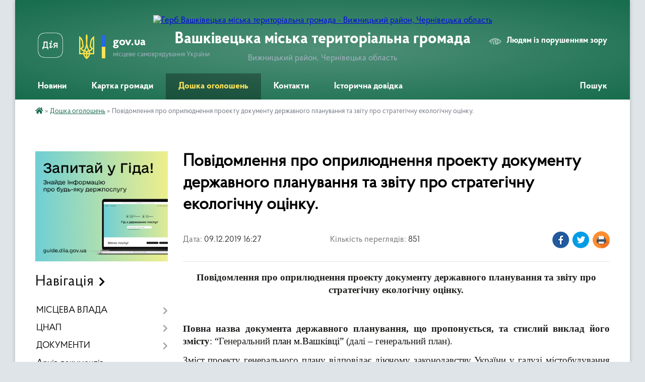

--- FILE ---
content_type: text/html; charset=UTF-8
request_url: https://vashkivetska-gromada.gov.ua/news/1575901754/
body_size: 16670
content:
<!DOCTYPE html>
<html lang="uk">
<head>
	<!--[if IE]><meta http-equiv="X-UA-Compatible" content="IE=edge"><![endif]-->
	<meta charset="utf-8">
	<meta name="viewport" content="width=device-width, initial-scale=1">
	<!--[if IE]><script>
		document.createElement('header');
		document.createElement('nav');
		document.createElement('main');
		document.createElement('section');
		document.createElement('article');
		document.createElement('aside');
		document.createElement('footer');
		document.createElement('figure');
		document.createElement('figcaption');
	</script><![endif]-->
	<title>Повідомлення про оприлюднення проекту документу державного планування та звіту про стратегічну екологічну оцінку. | Вашківецька міська територіальна громада Вижницький район, Чернівецька область</title>
	<meta name="description" content="Повідомлення про оприлюднення проекту документу державного планування та звіту про стратегічну екологічну оцінку.. .  . . Повна назва документа державного планування, що пропонується, та стислий виклад його змісту: &amp;ldquo;Генеральний п">
	<meta name="keywords" content="Повідомлення, про, оприлюднення, проекту, документу, державного, планування, та, звіту, про, стратегічну, екологічну, оцінку., |, Вашківецька, міська, територіальна, громада, Вижницький, район,, Чернівецька, область">

	
		<meta property="og:image" content="https://rada.info/upload/users_files/04062073/gerb/Coats_of_arms_of_Vashkivtsi.png">
	<meta property="og:image:width" content="134">
	<meta property="og:image:height" content="150">
			<meta property="og:title" content="Повідомлення про оприлюднення проекту документу державного планування та звіту про стратегічну екологічну оцінку.">
			<meta property="og:description" content="Повідомлення про оприлюднення проекту документу державного планування та звіту про стратегічну екологічну оцінку.">
			<meta property="og:type" content="article">
	<meta property="og:url" content="https://vashkivetska-gromada.gov.ua/news/1575901754/">
		
		<link rel="apple-touch-icon" sizes="57x57" href="https://gromada.org.ua/apple-icon-57x57.png">
	<link rel="apple-touch-icon" sizes="60x60" href="https://gromada.org.ua/apple-icon-60x60.png">
	<link rel="apple-touch-icon" sizes="72x72" href="https://gromada.org.ua/apple-icon-72x72.png">
	<link rel="apple-touch-icon" sizes="76x76" href="https://gromada.org.ua/apple-icon-76x76.png">
	<link rel="apple-touch-icon" sizes="114x114" href="https://gromada.org.ua/apple-icon-114x114.png">
	<link rel="apple-touch-icon" sizes="120x120" href="https://gromada.org.ua/apple-icon-120x120.png">
	<link rel="apple-touch-icon" sizes="144x144" href="https://gromada.org.ua/apple-icon-144x144.png">
	<link rel="apple-touch-icon" sizes="152x152" href="https://gromada.org.ua/apple-icon-152x152.png">
	<link rel="apple-touch-icon" sizes="180x180" href="https://gromada.org.ua/apple-icon-180x180.png">
	<link rel="icon" type="image/png" sizes="192x192"  href="https://gromada.org.ua/android-icon-192x192.png">
	<link rel="icon" type="image/png" sizes="32x32" href="https://gromada.org.ua/favicon-32x32.png">
	<link rel="icon" type="image/png" sizes="96x96" href="https://gromada.org.ua/favicon-96x96.png">
	<link rel="icon" type="image/png" sizes="16x16" href="https://gromada.org.ua/favicon-16x16.png">
	<link rel="manifest" href="https://gromada.org.ua/manifest.json">
	<meta name="msapplication-TileColor" content="#ffffff">
	<meta name="msapplication-TileImage" content="https://gromada.org.ua/ms-icon-144x144.png">
	<meta name="theme-color" content="#ffffff">
	
	
		<meta name="robots" content="">
	
    <link rel="preload" href="https://cdnjs.cloudflare.com/ajax/libs/font-awesome/5.9.0/css/all.min.css" as="style">
	<link rel="stylesheet" href="https://cdnjs.cloudflare.com/ajax/libs/font-awesome/5.9.0/css/all.min.css" integrity="sha512-q3eWabyZPc1XTCmF+8/LuE1ozpg5xxn7iO89yfSOd5/oKvyqLngoNGsx8jq92Y8eXJ/IRxQbEC+FGSYxtk2oiw==" crossorigin="anonymous" referrerpolicy="no-referrer" />

    <link rel="preload" href="//gromada.org.ua/themes/km2/css/styles_vip.css?v=3.34" as="style">
	<link rel="stylesheet" href="//gromada.org.ua/themes/km2/css/styles_vip.css?v=3.34">
	<link rel="stylesheet" href="//gromada.org.ua/themes/km2/css/6019/theme_vip.css?v=1768212895">
	
		<!--[if lt IE 9]>
	<script src="https://oss.maxcdn.com/html5shiv/3.7.2/html5shiv.min.js"></script>
	<script src="https://oss.maxcdn.com/respond/1.4.2/respond.min.js"></script>
	<![endif]-->
	<!--[if gte IE 9]>
	<style type="text/css">
		.gradient { filter: none; }
	</style>
	<![endif]-->

</head>
<body class="">

	<a href="#top_menu" class="skip-link link" aria-label="Перейти до головного меню (Alt+1)" accesskey="1">Перейти до головного меню (Alt+1)</a>
	<a href="#left_menu" class="skip-link link" aria-label="Перейти до бічного меню (Alt+2)" accesskey="2">Перейти до бічного меню (Alt+2)</a>
    <a href="#main_content" class="skip-link link" aria-label="Перейти до головного вмісту (Alt+3)" accesskey="3">Перейти до текстового вмісту (Alt+3)</a>




	
	<div class="wrap">
		
		<header>
			<div class="header_wrap">
				<div class="logo">
					<a href="https://vashkivetska-gromada.gov.ua/" id="logo" class="form_2">
						<img src="https://rada.info/upload/users_files/04062073/gerb/Coats_of_arms_of_Vashkivtsi.png" alt="Герб Вашківецька міська територіальна громада - Вижницький район, Чернівецька область">
					</a>
				</div>
				<div class="title">
					<div class="slogan_1">Вашківецька міська територіальна громада</div>
					<div class="slogan_2">Вижницький район, Чернівецька область</div>
				</div>
				<div class="gov_ua_block">
					<a class="diia" href="https://diia.gov.ua/" target="_blank" rel="nofollow" title="Державні послуги онлайн"><img src="//gromada.org.ua/themes/km2/img/diia.png" alt="Логотип Diia"></a>
					<img src="//gromada.org.ua/themes/km2/img/gerb.svg" class="gerb" alt="Герб України">
					<span class="devider"></span>
					<div class="title">
						<b>gov.ua</b>
						<span>місцеве самоврядування України</span>
					</div>
				</div>
								<div class="alt_link">
					<a href="#" rel="nofollow" title="Режим високої контастності" onclick="return set_special('4c95851f20b2e86de5db25f0fb39bc900d961368');">Людям із порушенням зору</a>
				</div>
								
				<section class="top_nav">
					<nav class="main_menu" id="top_menu">
						<ul>
														<li class=" has-sub">
								<a href="https://vashkivetska-gromada.gov.ua/main/"><span>Новини</span></a>
																<button onclick="return show_next_level(this);" aria-label="Показати підменю"></button>
																								<ul>
																		<li>
										<a href="https://vashkivetska-gromada.gov.ua/ogoloshennya-11-32-38-04-12-2023/">Останні новини</a>
																													</li>
																		<li>
										<a href="https://vashkivetska-gromada.gov.ua/ogoloshennya-14-38-55-11-07-2022/">Оголошення</a>
																													</li>
																		<li>
										<a href="https://vashkivetska-gromada.gov.ua/novini-09-42-34-06-06-2023/">Новини</a>
																													</li>
																										</ul>
															</li>
														<li class="">
								<a href="https://vashkivetska-gromada.gov.ua/structure/"><span>Картка громади</span></a>
																							</li>
														<li class="active has-sub">
								<a href="https://vashkivetska-gromada.gov.ua/more_news/"><span>Дошка оголошень</span></a>
																<button onclick="return show_next_level(this);" aria-label="Показати підменю"></button>
																								<ul>
																		<li class="has-sub">
										<a href="https://vashkivetska-gromada.gov.ua/ogoloshennya-15-06-56-06-04-2021/">ОГОЛОШЕННЯ</a>
																				<button onclick="return show_next_level(this);" aria-label="Показати підменю"></button>
																														<ul>
																						<li>
												<a href="https://vashkivetska-gromada.gov.ua/news/">Новини</a>
											</li>
																																</ul>
																			</li>
																										</ul>
															</li>
														<li class="">
								<a href="https://vashkivetska-gromada.gov.ua/feedback/"><span>Контакти</span></a>
																							</li>
														<li class="">
								<a href="https://vashkivetska-gromada.gov.ua/istorichna-dovidka-11-21-16-28-03-2024/"><span>Історична довідка</span></a>
																							</li>
																				</ul>
					</nav>
					&nbsp;
					<button class="menu-button" id="open-button"><i class="fas fa-bars"></i> Меню сайту</button>
					<a href="https://vashkivetska-gromada.gov.ua/search/" rel="nofollow" class="search_button">Пошук</a>
				</section>
				
			</div>
		</header>
				
		<section class="bread_crumbs">
		<div xmlns:v="http://rdf.data-vocabulary.org/#"><a href="https://vashkivetska-gromada.gov.ua/" title="Головна сторінка"><i class="fas fa-home"></i></a> &raquo; <a href="https://vashkivetska-gromada.gov.ua/more_news/" aria-current="page">Дошка оголошень</a>  &raquo; <span>Повідомлення про оприлюднення проекту документу державного планування та звіту про стратегічну екологічну оцінку.</span></div>
	</section>
	
	<section class="center_block">
		<div class="row">
			<div class="grid-25 fr">
				<aside>
				
										<div class="diia_guide">
						<a href="https://guide.diia.gov.ua/" rel="nofollow" target="_blank" title="Гід державних послуг"><img src="https://gromada.org.ua/upload/diia_guide.jpg" alt="Банер - гід державних послуг"></a>
					</div>
									
										<div class="sidebar_title">Навігація</div>
										
					<nav class="sidebar_menu" id="left_menu">
						<ul>
														<li class=" has-sub">
								<a href="https://vashkivetska-gromada.gov.ua/misceva-vlada-12-20-46-13-03-2017/"><span>МІСЦЕВА ВЛАДА</span></a>
																<button onclick="return show_next_level(this);" aria-label="Показати підменю"></button>
																								<ul>
																		<li class="">
										<a href="https://vashkivetska-gromada.gov.ua/silskij-golova-12-41-10-13-03-2017/"><span>Міський голова</span></a>
																													</li>
																		<li class="">
										<a href="https://vashkivetska-gromada.gov.ua/silska-rada-12-41-27-13-03-2017/"><span>Депутатський корпус</span></a>
																													</li>
																		<li class="">
										<a href="https://vashkivetska-gromada.gov.ua/vikonavchij-komitet-12-41-49-13-03-2017/"><span>Виконавчий комітет</span></a>
																													</li>
																		<li class="">
										<a href="https://vashkivetska-gromada.gov.ua/struktura-silskoi-radi-12-42-11-13-03-2017/"><span>Структура міської ради</span></a>
																													</li>
																										</ul>
															</li>
														<li class=" has-sub">
								<a href="https://vashkivetska-gromada.gov.ua/cnap-11-04-53-07-11-2019/"><span>ЦНАП</span></a>
																<button onclick="return show_next_level(this);" aria-label="Показати підменю"></button>
																								<ul>
																		<li class="">
										<a href="https://vashkivetska-gromada.gov.ua/poslugi-21-44-51-20-01-2020/"><span>Послуги</span></a>
																													</li>
																		<li class="">
										<a href="https://vashkivetska-gromada.gov.ua/kontaktna-informaciya-21-48-11-20-01-2020/"><span>Контактна інформація</span></a>
																													</li>
																										</ul>
															</li>
														<li class=" has-sub">
								<a href="https://vashkivetska-gromada.gov.ua/dokumenti-12-21-32-13-03-2017/"><span>ДОКУМЕНТИ</span></a>
																<button onclick="return show_next_level(this);" aria-label="Показати підменю"></button>
																								<ul>
																		<li class=" has-sub">
										<a href="javascript:;"><span>Рішення сесії</span></a>
																				<button onclick="return show_next_level(this);" aria-label="Показати підменю"></button>
																														<ul>
																						<li><a href="https://vashkivetska-gromada.gov.ua/2025-12-04-51-13-10-2025/"><span>2025</span></a></li>
																						<li><a href="https://vashkivetska-gromada.gov.ua/2024-14-40-30-11-03-2024/"><span>2024</span></a></li>
																																</ul>
																			</li>
																		<li class=" has-sub">
										<a href="https://vashkivetska-gromada.gov.ua/finansovi-dokumenti-1530097402/"><span>ФІНАНСОВІ ДОКУМЕНТИ</span></a>
																				<button onclick="return show_next_level(this);" aria-label="Показати підменю"></button>
																														<ul>
																						<li><a href="https://vashkivetska-gromada.gov.ua/pasporti-bjudzhetnih-program-2023-rik-14-17-40-26-07-2024/"><span>Паспорти бюджетних програм 2023 рік</span></a></li>
																																</ul>
																			</li>
																		<li class="">
										<a href="https://vashkivetska-gromada.gov.ua/bjudzhet-12-36-36-15-12-2025/"><span>Бюджет</span></a>
																													</li>
																		<li class="">
										<a href="https://vashkivetska-gromada.gov.ua/polozhennya-pro-postijni-komisii-17-22-07-18-03-2024/"><span>Положення про постійні комісії</span></a>
																													</li>
																		<li class="">
										<a href="https://vashkivetska-gromada.gov.ua/spisok-deputativ-17-23-23-18-03-2024/"><span>Список депутатів</span></a>
																													</li>
																		<li class="">
										<a href="https://vashkivetska-gromada.gov.ua/rishennya-vikonavchogo-komitetu-17-29-18-18-03-2024/"><span>Рішення виконавчого комітету</span></a>
																													</li>
																		<li class="">
										<a href="https://vashkivetska-gromada.gov.ua/zayavi-14-14-42-28-07-2020/"><span>Заяви</span></a>
																													</li>
																		<li class="">
										<a href="https://vashkivetska-gromada.gov.ua/mi-na-portali-teritorialni-gromadi-13-26-28-07-07-2020/"><span>Ми на порталі "Територіальні громади"</span></a>
																													</li>
																		<li class="">
										<a href="https://vashkivetska-gromada.gov.ua/bjudzhetni-zapiti-09-33-39-22-12-2023/"><span>Бюджетні запити</span></a>
																													</li>
																		<li class="">
										<a href="https://vashkivetska-gromada.gov.ua/rozporyadzhennya-14-54-30-06-04-2020/"><span>Розпорядження</span></a>
																													</li>
																										</ul>
															</li>
														<li class="">
								<a href="https://vashkivetska-gromada.gov.ua/docs/"><span>Архів документів</span></a>
																							</li>
														<li class=" has-sub">
								<a href="https://vashkivetska-gromada.gov.ua/ochischennya-vladi-06-05-49-27-09-2017/"><span>ОЧИЩЕННЯ ВЛАДИ</span></a>
																<button onclick="return show_next_level(this);" aria-label="Показати підменю"></button>
																								<ul>
																		<li class="">
										<a href="https://vashkivetska-gromada.gov.ua/informaciya-06-06-47-27-09-2017/"><span>Інформація</span></a>
																													</li>
																		<li class="">
										<a href="https://vashkivetska-gromada.gov.ua/perevirka-osib-yaki-pertendujut-na-zajnyattya-posad-16-55-08-20-02-2024/"><span>Перевірка осіб, які пертендують на зайняття посад</span></a>
																													</li>
																										</ul>
															</li>
														<li class="">
								<a href="https://vashkivetska-gromada.gov.ua/publichna-informaciya-12-21-53-13-03-2017/"><span>ПУБЛІЧНА ІНФОРМАЦІЯ</span></a>
																							</li>
														<li class=" has-sub">
								<a href="https://vashkivetska-gromada.gov.ua/plan-socialnoekonomichnogo-rozvitku-gromadi-12-22-30-13-03-2017/"><span>СОЦІАЛЬНО-ЕКОНОМІЧНИЙ РОЗВИТОК ГРОМАДИ</span></a>
																<button onclick="return show_next_level(this);" aria-label="Показати підменю"></button>
																								<ul>
																		<li class="">
										<a href="https://vashkivetska-gromada.gov.ua/investicijna-diyalnist-gromadi-10-48-53-28-03-2024/"><span>Інвестиційна діяльність громади</span></a>
																													</li>
																		<li class=" has-sub">
										<a href="https://vashkivetska-gromada.gov.ua/turizm-ta-rekreaciya-11-05-09-28-03-2024/"><span>Туризм та рекреація</span></a>
																				<button onclick="return show_next_level(this);" aria-label="Показати підменю"></button>
																														<ul>
																						<li><a href="https://vashkivetska-gromada.gov.ua/turistichni-marshruti-vashkiveckoi-miskoi-teritorialnoi-gromadi-15-31-56-08-07-2025/"><span>Туристичні маршрути Вашківецької міської територіальної громади</span></a></li>
																						<li><a href="https://vashkivetska-gromada.gov.ua/vashkiveckij-park-pamyatka-sadovoparkovogo-mistectva-11-07-01-28-03-2024/"><span>Вашківецький парк пам'ятка садово-паркового мистецтва</span></a></li>
																						<li><a href="https://vashkivetska-gromada.gov.ua/karapchivskij-park-pamyatka-sadovoparkovogo-mistectva-11-10-17-28-03-2024/"><span>Карапчівський парк пам'ятка садово-паркового мистецтва</span></a></li>
																						<li><a href="https://vashkivetska-gromada.gov.ua/rodinnij-maetok-sim’i-krishtofovichiv-–-suchasna-karapchivska-shkola-11-18-52-28-03-2024/"><span>Родинний маєток сім’ї Криштофовичів  – сучасна  Карапчівська школа</span></a></li>
																																</ul>
																			</li>
																										</ul>
															</li>
														<li class="">
								<a href="https://vashkivetska-gromada.gov.ua/miscevi-podatki-ta-zbori-12-23-22-13-03-2017/"><span>МІСЦЕВІ ПОДАТКИ ТА ЗБОРИ</span></a>
																							</li>
														<li class=" has-sub">
								<a href="https://vashkivetska-gromada.gov.ua/socialna-politika-12-52-41-23-11-2018/"><span>СОЦІАЛЬНА ПОЛІТИКА</span></a>
																<button onclick="return show_next_level(this);" aria-label="Показати підменю"></button>
																								<ul>
																		<li class="">
										<a href="https://vashkivetska-gromada.gov.ua/upravlinnya-praci-ta-socialnogo-zahistu-naselennya-13-12-21-23-11-2018/"><span>ВІДДІЛ СОЦІАЛЬНОГО ЗАХИСТУ НАСЕЛЕННЯ</span></a>
																													</li>
																		<li class=" has-sub">
										<a href="https://vashkivetska-gromada.gov.ua/sluzhba-u-spravah-ditej-13-12-46-23-11-2018/"><span>СЛУЖБА У СПРАВАХ ДІТЕЙ</span></a>
																				<button onclick="return show_next_level(this);" aria-label="Показати підменю"></button>
																														<ul>
																						<li><a href="https://vashkivetska-gromada.gov.ua/patronat-nad-ditinoju-02-53-18-06-11-2020/"><span>ПАТРОНАТ НАД ДИТИНОЮ</span></a></li>
																																</ul>
																			</li>
																										</ul>
															</li>
														<li class="">
								<a href="https://vashkivetska-gromada.gov.ua/dilnichnij-inspektor-08-18-38-14-03-2018/"><span>ПОЛІЦЕЙСЬКІ ОФІЦЕРИ ГРОМАДИ</span></a>
																							</li>
														<li class=" has-sub">
								<a href="https://vashkivetska-gromada.gov.ua/medicina-12-24-01-13-03-2017/"><span>МЕДИЦИНА</span></a>
																<button onclick="return show_next_level(this);" aria-label="Показати підменю"></button>
																								<ul>
																		<li class="">
										<a href="https://vashkivetska-gromada.gov.ua/dostupni-liki-10-12-40-07-03-2018/"><span>Доступні ліки</span></a>
																													</li>
																										</ul>
															</li>
														<li class=" has-sub">
								<a href="https://vashkivetska-gromada.gov.ua/osvita-12-23-43-13-03-2017/"><span>ОСВІТА</span></a>
																<button onclick="return show_next_level(this);" aria-label="Показати підменю"></button>
																								<ul>
																		<li class=" has-sub">
										<a href="https://vashkivetska-gromada.gov.ua/zamovlennya-pidruchnikiv-1526886438/"><span>Замовлення підручників</span></a>
																				<button onclick="return show_next_level(this);" aria-label="Показати підменю"></button>
																														<ul>
																						<li><a href="https://vashkivetska-gromada.gov.ua/zamovlennya-pidruchnikiv-1526886550/"><span>Замовлення підручників</span></a></li>
																						<li><a href="https://vashkivetska-gromada.gov.ua/elektronna-versiya-pidruchnikiv-1526886665/"><span>Електронна версія підручників</span></a></li>
																																</ul>
																			</li>
																		<li class=" has-sub">
										<a href="https://vashkivetska-gromada.gov.ua/institucijnij-audit-09-50-12-30-08-2024/"><span>Інституційний аудит</span></a>
																				<button onclick="return show_next_level(this);" aria-label="Показати підменю"></button>
																														<ul>
																						<li><a href="https://vashkivetska-gromada.gov.ua/plan-zahodiv-na-usunennya-nedolikiv-viyavlenihpid-chas-anlizu-diyalnosti-viddilu-osviti-vashkiveckoi-miskoi-radi-09-51-48-30-08-2024/"><span>План заходів на усунення недоліків виявленихпід час анлізу діяльності відділу освіти Вашківецької міської ради</span></a></li>
																																</ul>
																			</li>
																		<li class="">
										<a href="https://vashkivetska-gromada.gov.ua/posadovi-instrukcii-10-45-49-29-03-2024/"><span>Посадові інструкції</span></a>
																													</li>
																		<li class=" has-sub">
										<a href="https://vashkivetska-gromada.gov.ua/monitoring-yakosti-osviti-10-25-28-30-08-2024/"><span>Моніторинг якості освіти</span></a>
																				<button onclick="return show_next_level(this);" aria-label="Показати підменю"></button>
																														<ul>
																						<li><a href="https://vashkivetska-gromada.gov.ua/programa-monitoringu-u-20242025-roci-10-28-40-30-08-2024/"><span>Програма моніторингу у 2024-2025 році</span></a></li>
																						<li><a href="https://vashkivetska-gromada.gov.ua/perspektivnij-plan-provedennya-monitoringu-na-20242027-10-31-59-30-08-2024/"><span>Перспективний план проведення моніторингу на 2024-2027</span></a></li>
																						<li><a href="https://vashkivetska-gromada.gov.ua/monitoring-upravlinskoi-diyalnosti-kerivnikiv-zakladiv-osviti-vashkiveckoi-tg-10-28-36-05-03-2025/"><span>Моніторинг управлінської діяльності керівників закладів освіти Вашківецької ТГ</span></a></li>
																																</ul>
																			</li>
																		<li class="">
										<a href="https://vashkivetska-gromada.gov.ua/vakansii-10-49-18-29-03-2024/"><span>Вакансії</span></a>
																													</li>
																		<li class=" has-sub">
										<a href="https://vashkivetska-gromada.gov.ua/konkursi-na-kerivnikiv-zakladiv-zagalnoi-serednoi-osviti-11-34-56-04-04-2024/"><span>Конкурси на керівників закладів загальної середньої освіти</span></a>
																				<button onclick="return show_next_level(this);" aria-label="Показати підменю"></button>
																														<ul>
																						<li><a href="https://vashkivetska-gromada.gov.ua/konkurs-na-zamischennya-vakantnoi-posadi-direktora-slobodabanilivskogo-zakladu-zagalnoi-serednoi-osviti-iii-stupeniv-imeni-vvproskurnyaka-va-11-50-20-04-04-2024/"><span>Конкурс на заміщення вакантної посади директора Слобода-Банилівського закладу загальної середньої освіти І-ІІ ступенів імені В.В.Проскурняка Вашківецької міської ради</span></a></li>
																						<li><a href="https://vashkivetska-gromada.gov.ua/konkurs-na-zamischennya-vakantnoi-posadi-direktora-zamostyanskoi-zosh-iiii-stupeniv-vashkiveckoi-miskoi-radi-11-54-12-04-04-2024/"><span>Конкурс на заміщення вакантної посади директора Замостянської ЗОШ І-ІІІ ступенів Вашківецької міської ради</span></a></li>
																						<li><a href="https://vashkivetska-gromada.gov.ua/konkurs-na-zamischennya-vakantnoi-posadi-direktora-zamostyanskoi-zosh-iiii-stupeniv-ta-nvk-vashkivecka-gimnaziya-imibazhanskogo-vashkiveckoi-11-57-12-04-04-2024/"><span>Конкурс на заміщення вакантної посади директора Замостянської ЗОШ І-ІІІ ступенів та НВК «Вашківецька гімназія ім.І.Бажанського» Вашківецької міської ради</span></a></li>
																						<li><a href="https://vashkivetska-gromada.gov.ua/konkurs-na-zamischennya-vakantnoi-posadi-direktora-babinskogo-nvk-immverzhak-vashkiveckoi-miskoi-radi-12-03-55-04-04-2024/"><span>Конкурс на заміщення вакантної посади директора Бабинського НВК ім.М.Вержак Вашківецької міської ради</span></a></li>
																						<li><a href="https://vashkivetska-gromada.gov.ua/konkurs-na-zamischennya-vakantnoi-posadi-direktora-vashkiveckoi-zosh-iiii-stupeniv-vashkiveckoi-miskoi-radi-12-11-40-04-04-2024/"><span>Конкурс на заміщення вакантної посади директора Вашківецької ЗОШ І-ІІІ ступенів Вашківецької міської ради</span></a></li>
																																</ul>
																			</li>
																		<li class=" has-sub">
										<a href="https://vashkivetska-gromada.gov.ua/serpnevi-konferencii-12-17-38-04-04-2024/"><span>Серпневі конференції</span></a>
																				<button onclick="return show_next_level(this);" aria-label="Показати підменю"></button>
																														<ul>
																						<li><a href="https://vashkivetska-gromada.gov.ua/serpneva-2024-09-36-02-30-08-2024/"><span>Серпнева 2024</span></a></li>
																																</ul>
																			</li>
																		<li class="">
										<a href="https://vashkivetska-gromada.gov.ua/nova-ukrainska-shkola-12-22-36-04-04-2024/"><span>Нова Українська Школа</span></a>
																													</li>
																		<li class="">
										<a href="https://vashkivetska-gromada.gov.ua/pro-nas-12-25-44-04-04-2024/"><span>Про нас</span></a>
																													</li>
																		<li class="">
										<a href="https://vashkivetska-gromada.gov.ua/ustanovchi-dokumenti-13-43-20-27-03-2024/"><span>Установчі документи</span></a>
																													</li>
																		<li class=" has-sub">
										<a href="https://vashkivetska-gromada.gov.ua/plan-roboti-13-43-41-27-03-2024/"><span>План роботи</span></a>
																				<button onclick="return show_next_level(this);" aria-label="Показати підменю"></button>
																														<ul>
																						<li><a href="https://vashkivetska-gromada.gov.ua/2021-10-47-43-29-03-2024/"><span>2021</span></a></li>
																						<li><a href="https://vashkivetska-gromada.gov.ua/2022-10-48-16-29-03-2024/"><span>2022</span></a></li>
																						<li><a href="https://vashkivetska-gromada.gov.ua/2023-10-48-47-29-03-2024/"><span>2023</span></a></li>
																						<li><a href="https://vashkivetska-gromada.gov.ua/2024-13-52-27-27-03-2024/"><span>2024</span></a></li>
																						<li><a href="https://vashkivetska-gromada.gov.ua/2025-10-15-11-05-03-2025/"><span>2025</span></a></li>
																																</ul>
																			</li>
																		<li class=" has-sub">
										<a href="https://vashkivetska-gromada.gov.ua/normativni-akti-13-43-56-27-03-2024/"><span>Нормативні акти</span></a>
																				<button onclick="return show_next_level(this);" aria-label="Показати підменю"></button>
																														<ul>
																						<li><a href="https://vashkivetska-gromada.gov.ua/kolegii-13-53-25-27-03-2024/"><span>Колегії</span></a></li>
																						<li><a href="https://vashkivetska-gromada.gov.ua/nakazi-13-53-41-27-03-2024/"><span>Накази 2024</span></a></li>
																						<li><a href="https://vashkivetska-gromada.gov.ua/listi-13-53-55-27-03-2024/"><span>Листи</span></a></li>
																																</ul>
																			</li>
																		<li class="">
										<a href="https://vashkivetska-gromada.gov.ua/zarahuvannya-do-zdo-i-zzso-13-44-30-27-03-2024/"><span>Зарахування до ЗДО і ЗЗСО</span></a>
																													</li>
																		<li class="">
										<a href="https://vashkivetska-gromada.gov.ua/organizaciya-harchuvannya-13-44-47-27-03-2024/"><span>Організація харчування</span></a>
																													</li>
																		<li class="">
										<a href="https://vashkivetska-gromada.gov.ua/rozvitok-obdarovanoi-molodi-13-45-06-27-03-2024/"><span>Розвиток обдарованої молоді</span></a>
																													</li>
																		<li class=" has-sub">
										<a href="https://vashkivetska-gromada.gov.ua/zakladi-osviti-13-45-46-27-03-2024/"><span>Заклади освіти</span></a>
																				<button onclick="return show_next_level(this);" aria-label="Показати підменю"></button>
																														<ul>
																						<li><a href="https://vashkivetska-gromada.gov.ua/zakladi-doshkilnoi-osviti-12-24-05-04-04-2024/"><span>Заклади дошкільної освіти</span></a></li>
																						<li><a href="https://vashkivetska-gromada.gov.ua/zakladi-zagalnoi-serednoi-osviti-12-24-39-04-04-2024/"><span>Заклади загальної середньої освіти</span></a></li>
																																</ul>
																			</li>
																		<li class="">
										<a href="https://vashkivetska-gromada.gov.ua/novini-13-57-32-27-03-2024/"><span>Новини</span></a>
																													</li>
																		<li class=" has-sub">
										<a href="https://vashkivetska-gromada.gov.ua/cprpp-17-16-29-04-04-2024/"><span>ЦПРПП</span></a>
																				<button onclick="return show_next_level(this);" aria-label="Показати підменю"></button>
																														<ul>
																						<li><a href="https://vashkivetska-gromada.gov.ua/ustanovchi-dokumenti-17-20-58-04-04-2024/"><span>Установчі документи</span></a></li>
																						<li><a href="https://vashkivetska-gromada.gov.ua/posadova-instrukciya-17-21-48-04-04-2024/"><span>Посадова інструкція</span></a></li>
																						<li><a href="https://vashkivetska-gromada.gov.ua/plan-roboti-na-2024-rik-17-23-14-04-04-2024/"><span>План роботи на 2024 рік</span></a></li>
																						<li><a href="https://vashkivetska-gromada.gov.ua/zviti-17-23-56-04-04-2024/"><span>Звіти</span></a></li>
																						<li><a href="https://vashkivetska-gromada.gov.ua/posilannya-na-sajt-ku-cprpp-vizhnickoi-miskoi-radi-12-00-43-05-04-2024/"><span>Посилання на сайт КУ "ЦПРПП" Вижницької міської ради</span></a></li>
																																</ul>
																			</li>
																		<li class="">
										<a href="https://vashkivetska-gromada.gov.ua/zapobigannya-ta-protidiya-bulingu-ckuvannya-zdobuvachiv-osviti-u-zakladah-osviti-vashkiveckoi-miskoi-radi-10-33-40-05-03-2025/"><span>Запобігання та протидія булінгу (цькування) здобувачів освіти у закладах освіти Вашківецької міської ради</span></a>
																													</li>
																		<li class=" has-sub">
										<a href="https://vashkivetska-gromada.gov.ua/inkljuzivna-osvita-12-25-13-05-04-2024/"><span>Інклюзивна освіта</span></a>
																				<button onclick="return show_next_level(this);" aria-label="Показати підменю"></button>
																														<ul>
																						<li><a href="https://vashkivetska-gromada.gov.ua/normativni-dokumenti-12-26-48-05-04-2024/"><span>Нормативні документи</span></a></li>
																																</ul>
																			</li>
																		<li class="">
										<a href="https://vashkivetska-gromada.gov.ua/znonmt-12-28-05-05-04-2024/"><span>ЗНО/НМТ</span></a>
																													</li>
																		<li class="">
										<a href="https://vashkivetska-gromada.gov.ua/bezpeka-zakladiv-osviti-12-28-40-05-04-2024/"><span>Безпека закладів освіти</span></a>
																													</li>
																		<li class=" has-sub">
										<a href="https://vashkivetska-gromada.gov.ua/atestaciya-12-29-00-05-04-2024/"><span>Атестація</span></a>
																				<button onclick="return show_next_level(this);" aria-label="Показати підменю"></button>
																														<ul>
																						<li><a href="https://vashkivetska-gromada.gov.ua/atestacijna-komisiya-ii-rivnya-viddilu-osviti-kulturimolodi-ta-sportu-vashkiveckoi-miskoi-radi-10-20-29-05-03-2025/"><span>Атестаційна комісія ІІ рівня відділу освіти, культури,молоді та спорту Вашківецької міської ради</span></a></li>
																						<li><a href="https://vashkivetska-gromada.gov.ua/plan-roboti-ataestacijnoi-komisii-ii-rivnya-10-25-30-05-03-2025/"><span>План роботи атаестаційної комісії ІІ рівня</span></a></li>
																						<li><a href="https://vashkivetska-gromada.gov.ua/normativni-dokumenti-12-29-36-05-04-2024/"><span>Нормативні документи</span></a></li>
																																</ul>
																			</li>
																										</ul>
															</li>
														<li class="">
								<a href="https://vashkivetska-gromada.gov.ua/sport-14-24-03-28-02-2018/"><span>СПОРТ</span></a>
																							</li>
														<li class=" has-sub">
								<a href="https://vashkivetska-gromada.gov.ua/kultura-08-48-18-02-02-2018/"><span>КУЛЬТУРА</span></a>
																<button onclick="return show_next_level(this);" aria-label="Показати підменю"></button>
																								<ul>
																		<li class="">
										<a href="https://vashkivetska-gromada.gov.ua/narodnij-amatorskij-hor-vashkiveckogo-mbntd-07-55-24-22-02-2018/"><span>НАРОДНИЙ АМАТОРСЬКИЙ ХОР ВАШКІВЕЦЬКОГО МБНТД</span></a>
																													</li>
																		<li class="">
										<a href="https://vashkivetska-gromada.gov.ua/folklornoentnografichnogo-kolektivu-bereginya-vashkiveckogo-mbntd-07-57-12-22-02-2018/"><span>ФОЛЬКЛОРНО-ЕНТНОГРАФІЧНОГО КОЛЕКТИВУ «БЕРЕГИНЯ» ВАШКІВЕЦЬКОГО МБНТД</span></a>
																													</li>
																		<li class="">
										<a href="https://vashkivetska-gromada.gov.ua/narodnij-amatorskij-vokalnij--ansambl-ruta-06-52-48-14-03-2018/"><span>НАРОДНИЙ АМАТОРСЬКИЙ ВОКАЛЬНИЙ АНСАМБЛЬ  «РУТА»</span></a>
																													</li>
																		<li class="">
										<a href="https://vashkivetska-gromada.gov.ua/narodnij-amatorskij-orkestr-duhovih-instrumentiv-vashkiveckogo-mbntd-07-58-18-22-02-2018/"><span>НАРОДНИЙ АМАТОРСЬКИЙ ОРКЕСТР ДУХОВИХ ІНСТРУМЕНТІВ ВАШКІВЕЦЬКОГО МБНТД</span></a>
																													</li>
																		<li class="">
										<a href="https://vashkivetska-gromada.gov.ua/ch-e-r-e-m-sh-i-n-a-08-57-49-02-02-2018/"><span>’’Ч Е Р Е М Ш И Н А’’     НАРОДНИЙ АМАТОРСЬКИЙ АНСАМБЛЬ ТАНЦЮ</span></a>
																													</li>
																										</ul>
															</li>
														<li class=" has-sub">
								<a href="https://vashkivetska-gromada.gov.ua/podii-17-06-55-16-03-2018/"><span>ІСТОРИЧНІ ПОДІЇ</span></a>
																<button onclick="return show_next_level(this);" aria-label="Показати підменю"></button>
																								<ul>
																		<li class="">
										<a href="https://vashkivetska-gromada.gov.ua/malanka-pereberiya-17-08-51-16-03-2018/"><span>Маланка (Переберія)</span></a>
																													</li>
																		<li class="">
										<a href="https://vashkivetska-gromada.gov.ua/naukovo-praktichna-konferenciya-13-sichnya-2017-1523581768/"><span>Науково практична конференція 13 січня 2017</span></a>
																													</li>
																		<li class="">
										<a href="https://vashkivetska-gromada.gov.ua/den-svyatkuvannya-585richnici-pershoi-zgadki-pro-selo-zamostya-03-17-59-08-11-2018/"><span>День святкування згадки про село Замостя</span></a>
																													</li>
																		<li class=" has-sub">
										<a href="https://vashkivetska-gromada.gov.ua/vashkivecka-sich-07-54-02-26-09-2018/"><span>Вашківецька Січ</span></a>
																				<button onclick="return show_next_level(this);" aria-label="Показати підменю"></button>
																														<ul>
																						<li><a href="https://vashkivetska-gromada.gov.ua/vashkivecka-sich-08-21-00-26-09-2018/"><span>1993</span></a></li>
																																</ul>
																			</li>
																		<li class="">
										<a href="https://vashkivetska-gromada.gov.ua/den-mista-vashkivci-17-09-16-16-03-2018/"><span>День міста Вашківці</span></a>
																													</li>
																		<li class="">
										<a href="https://vashkivetska-gromada.gov.ua/u-vashkiveckij-shkoli-vidkrili-memorialnu-doshku-pamyati-evgena-derkacha-09-34-06-21-03-2018/"><span>Відкриття меморіальної дошки пам'яті Євгена Деркача</span></a>
																													</li>
																		<li class="">
										<a href="https://vashkivetska-gromada.gov.ua/vidkrittya-memorialnoi-doshki-vasilya-mihajljuka-12-travnya-2018-roku-1526880439/"><span>Відкриття меморіальної дошки  Василя Михайлюка 12 травня 2018 року.</span></a>
																													</li>
																		<li class="">
										<a href="https://vashkivetska-gromada.gov.ua/festival-ridnoi-pisni-imeni-vasilya-mihajljuka-kvitne-cheremshina-1527185362/"><span>Фестиваль  рідної пісні імені  Василя Михайлюка  «Квітне Черемшина»</span></a>
																													</li>
																		<li class="">
										<a href="https://vashkivetska-gromada.gov.ua/vidkrittya-memorialnoi-doshki-imbazhanskogo-23022017-08-17-06-18-03-2018/"><span>Відкриття меморіальної дошки І.М.Бажанського 23.02.2017</span></a>
																													</li>
																		<li class="">
										<a href="https://vashkivetska-gromada.gov.ua/nvk-vashkivecka-gimnaziya-imibazhanskogo-100-richchya-04-15-07-22-09-2018/"><span>НВК "Вашківецька гімназія ім.І.Бажанського" 100 річчя</span></a>
																													</li>
																		<li class="">
										<a href="https://vashkivetska-gromada.gov.ua/vashkiveckij-divograj-10-00-28-02-06-2019/"><span>Вашківецький дивограй</span></a>
																													</li>
																										</ul>
															</li>
														<li class="">
								<a href="https://vashkivetska-gromada.gov.ua/more_news2/"><span>ПОДІЇ</span></a>
																							</li>
														<li class="">
								<a href="https://vashkivetska-gromada.gov.ua/biblioteki-17-21-21-16-03-2018/"><span>БІБЛІОТЕКИ</span></a>
																							</li>
														<li class=" has-sub">
								<a href="https://vashkivetska-gromada.gov.ua/kultura-12-24-19-13-03-2017/"><span>МУЗЕЇ  М.ВАШКІВЦІ</span></a>
																<button onclick="return show_next_level(this);" aria-label="Показати підменю"></button>
																								<ul>
																		<li class="">
										<a href="https://vashkivetska-gromada.gov.ua/muzej-malanki-11-28-40-15-03-2017/"><span>Музей Маланки</span></a>
																													</li>
																		<li class="">
										<a href="https://vashkivetska-gromada.gov.ua/vashkiveckij-hudozhnomemorialnij-muzej-georgiya-garasa-11-33-57-15-03-2017/"><span>Вашківецький художньо-меморіальний музей Георгія Гараса</span></a>
																													</li>
																		<li class="">
										<a href="https://vashkivetska-gromada.gov.ua/art-vaschkivci-11-51-16-13-01-2022/"><span># "Арт Ващківці"</span></a>
																													</li>
																										</ul>
															</li>
														<li class="">
								<a href="https://vashkivetska-gromada.gov.ua/go-vashkivecka-cheremshina-13-45-38-29-10-2019/"><span>ГО "Вашківецька Черемшина"</span></a>
																							</li>
														<li class="">
								<a href="https://vashkivetska-gromada.gov.ua/oficeriryatuvalniki-gromadi-12-43-12-31-10-2025/"><span>ОФІЦЕРИ-РЯТУВАЛЬНИКИ ГРОМАДИ</span></a>
																							</li>
														<li class=" has-sub">
								<a href="https://vashkivetska-gromada.gov.ua/dostup-do-publichnoi-informacii-19-58-19-24-03-2024/"><span>ДОСТУП ДО ПУБЛІЧНОЇ ІНФОРМАЦІЇ</span></a>
																<button onclick="return show_next_level(this);" aria-label="Показати підменю"></button>
																								<ul>
																		<li class="">
										<a href="https://vashkivetska-gromada.gov.ua/dostup-do-publichnoi-informacii-20-05-12-24-03-2024/"><span>ДОСТУП ДО ПУБЛІЧНОЇ ІНФОРМАЦІЇ</span></a>
																													</li>
																										</ul>
															</li>
														<li class=" has-sub">
								<a href="https://vashkivetska-gromada.gov.ua/ku-centr-nadannya-socialnih-posluh-10-30-17-02-06-2025/"><span>КУ "Центр надання соціальних послуг"</span></a>
																<button onclick="return show_next_level(this);" aria-label="Показати підменю"></button>
																								<ul>
																		<li class="">
										<a href="https://vashkivetska-gromada.gov.ua/karta-mentalnogo-zdorovya-08-48-25-04-10-2025/"><span>Карта ментального здоров'я</span></a>
																													</li>
																		<li class="">
										<a href="https://vashkivetska-gromada.gov.ua/novini-15-41-47-09-07-2025/"><span>Новини</span></a>
																													</li>
																										</ul>
															</li>
														<li class=" has-sub">
								<a href="https://vashkivetska-gromada.gov.ua/generalnij-plan-m-vashkivci-16-25-14-09-12-2019/"><span>Генеральний план м. Вашківці</span></a>
																<button onclick="return show_next_level(this);" aria-label="Показати підменю"></button>
																								<ul>
																		<li class="">
										<a href="https://vashkivetska-gromada.gov.ua/pryami-translyacii-17-36-55-16-11-2020/"><span>Прямі трансляції</span></a>
																													</li>
																										</ul>
															</li>
														<li class="">
								<a href="https://vashkivetska-gromada.gov.ua/viddil-socialnogo-zahistu-naselennya-10-44-31-21-01-2022/"><span>Відділ соціального захисту населення</span></a>
																							</li>
														<li class="">
								<a href="https://vashkivetska-gromada.gov.ua/zaklad-pozashkilnoi-osviti-vashkiveckoi-miskoi-radi-mistecka-shkola-12-24-18-12-04-2024/"><span>Заклад позашкільної освіти Вашківецької міської ради "Мистецька школа"</span></a>
																							</li>
														<li class="">
								<a href="https://vashkivetska-gromada.gov.ua/videoarhiv-17-36-18-16-11-2020/"><span>Відеоархів</span></a>
																							</li>
														<li class="">
								<a href="https://vashkivetska-gromada.gov.ua/postanova-710-10-48-54-18-10-2023/"><span>Постанова 710</span></a>
																							</li>
														<li class="">
								<a href="https://vashkivetska-gromada.gov.ua/zapobigannya-ta-protidiya-domashnomu-nasilstvu-09-35-17-16-09-2021/"><span>Запобігання та протидія домашньому насильству.</span></a>
																							</li>
														<li class="">
								<a href="https://vashkivetska-gromada.gov.ua/sluzhba-u-spravah-ditej-10-36-23-28-05-2025/"><span>Служба у справах дітей</span></a>
																							</li>
														<li class=" has-sub">
								<a href="https://vashkivetska-gromada.gov.ua/miscevij-ekonomichnij-rozvitok-15-52-58-22-09-2025/"><span>Місцевий економічний розвиток</span></a>
																<button onclick="return show_next_level(this);" aria-label="Показати підменю"></button>
																								<ul>
																		<li class="">
										<a href="https://vashkivetska-gromada.gov.ua/publichni-investicii-15-53-26-22-09-2025/"><span>Публічні інвестиції</span></a>
																													</li>
																										</ul>
															</li>
														<li class=" has-sub">
								<a href="https://vashkivetska-gromada.gov.ua/finansovij-viddil-15-53-48-22-09-2025/"><span>Фінансовий відділ</span></a>
																<button onclick="return show_next_level(this);" aria-label="Показати підменю"></button>
																								<ul>
																		<li class="">
										<a href="https://vashkivetska-gromada.gov.ua/prognoz-20262028-12-38-03-23-09-2025/"><span>Прогноз 2026-2028</span></a>
																													</li>
																										</ul>
															</li>
														<li class=" has-sub">
								<a href="https://vashkivetska-gromada.gov.ua/gromadska-uchast-14-21-07-25-11-2024/"><span>Громадська участь</span></a>
																<button onclick="return show_next_level(this);" aria-label="Показати підменю"></button>
																								<ul>
																		<li class="">
										<a href="https://vashkivetska-gromada.gov.ua/gromadski-sluhannya-14-21-57-25-11-2024/"><span>Громадські слухання</span></a>
																													</li>
																		<li class="">
										<a href="https://vashkivetska-gromada.gov.ua/elektronni-peticii-14-22-34-25-11-2024/"><span>Електронні петиції</span></a>
																													</li>
																										</ul>
															</li>
													</ul>
						
												
					</nav>

											<div class="sidebar_title">Публічні закупівлі</div>	
<div class="petition_block">

		<p><a href="https://vashkivetska-gromada.gov.ua/prozorro/" title="Публічні закупівлі Прозорро"><img src="//gromada.org.ua/themes/km2/img/prozorro_logo.png?v=2025" alt="Prozorro"></a></p>
	
		<p><a href="https://vashkivetska-gromada.gov.ua/openbudget/" title="Відкритий бюджет"><img src="//gromada.org.ua/themes/km2/img/openbudget_logo.png?v=2025" alt="OpenBudget"></a></p>
	
	
</div>									
											<div class="sidebar_title">Особистий кабінет користувача</div>

<div class="petition_block">

		<div class="alert alert-warning">
		Ви не авторизовані. Для того, щоб мати змогу створювати або підтримувати петиції<br>
		<a href="#auth_petition" class="open-popup add_petition btn btn-yellow btn-small btn-block" style="margin-top: 10px;"><i class="fa fa-user"></i> авторизуйтесь</a>
	</div>
		
			<h2 style="margin: 30px 0;">Система петицій</h2>
		
					<div class="none_petition">Немає петицій, за які можна голосувати</div>
							<p style="margin-bottom: 10px;"><a href="https://vashkivetska-gromada.gov.ua/all_petitions/" class="btn btn-grey btn-small btn-block"><i class="fas fa-clipboard-list"></i> Всі петиції (1)</a></p>
				
		
	
</div>
					
					
					
											<div class="sidebar_title">Звернення до посадовця</div>

<div class="appeals_block">

	
		
		<div class="row sidebar_persons">
						<div class="grid-30">
				<div class="one_sidebar_person">
					<div class="img"><a href="https://vashkivetska-gromada.gov.ua/persons/1370/"><img src="https://rada.info/upload/users_files/04062073/deputats/d6a0caecf4804274deff057d3a51523e.jpg" alt="Перч Микола Партенійович"></a></div>
					<div class="title"><a href="https://vashkivetska-gromada.gov.ua/persons/1370/">Перч Микола Партенійович</a></div>
				</div>
			</div>
						<div class="clearfix"></div>
		</div>

						
				<p class="center appeal_cabinet"><a href="#auth_person" class="alert-link open-popup"><i class="fas fa-unlock-alt"></i> Кабінет посадової особи</a></p>
			
	
</div>					
										<div id="banner_block">

						<p style="text-align:center"><img alt="Фото без опису" src="https://rada.info/upload/users_files/04062073/24933855678ee2d6ac94cf0d9b117dcd.jpg" style="width: 292px; height: 150px;" /></p>

<div class="fb-page" data-adapt-container-width="true" data-height="" data-hide-cover="true" data-href="https://www.facebook.com/vashkivtsiotg" data-show-facepile="false" data-small-header="true" data-tabs="timeline" data-width="250">&nbsp;</div>

<div id="fb-root">&nbsp; &nbsp; &nbsp; &nbsp; &nbsp; &nbsp; &nbsp; &nbsp; &nbsp; &nbsp; &nbsp; &nbsp; &nbsp; &nbsp; &nbsp; &nbsp; &nbsp; &nbsp; &nbsp; &nbsp; &nbsp; &nbsp; &nbsp; &nbsp; &nbsp; &nbsp; &nbsp; &nbsp; &nbsp; &nbsp; &nbsp; &nbsp; &nbsp; &nbsp; &nbsp; &nbsp; &nbsp; &nbsp; &nbsp; &nbsp; &nbsp;<a rel="nofollow" href="http://center.diia.gov.ua"><img alt="Фото без опису" src="https://rada.info/upload/users_files/04062073/6cca80a102579261a3f02ef534176fe4.jpg" style="width: 220px; height: 440px;" /></a></div>
<script async defer crossorigin="anonymous" src="https://connect.facebook.net/uk_UA/sdk.js#xfbml=1&version=v4.0&appId=1420834944711402&autoLogAppEvents=1"></script>

<table align="left" border="0" cellpadding="1" cellspacing="1" style="width:100%;">
	<tbody>
		<tr>
			<td style="text-align: center;">&nbsp;</td>
			<td style="text-align: center;">&nbsp;</td>
		</tr>
		<tr>
			<td>
			<p style="text-align: center;">&nbsp;</p>
			</td>
			<td style="text-align: center;">&nbsp;</td>
		</tr>
		<tr>
			<td style="text-align: center;"><img alt="Фото без опису" src="https://rada.info/upload/users_files/04062073/20f405b6afef436b2a5da6f85c5f38c7.jpg" style="width: 2079px; height: 2997px;" /></td>
			<td style="text-align: center;">&nbsp;</td>
		</tr>
		<tr>
			<td style="text-align: center;">&nbsp;</td>
			<td style="text-align: center;">&nbsp;</td>
		</tr>
		<tr>
			<td style="text-align: center;"><a rel="nofollow" href="https://www.kmu.gov.ua/"><img alt="Фото без опису" src="https://rada.info/upload/users_files/04062073/41a7497382e9481934ea8d91e6c11642.png" style="width: 39px; height: 64px;" /></a></td>
			<td style="text-align: center;">&nbsp;</td>
		</tr>
		<tr>
			<td style="text-align: center;"><a rel="nofollow" href="https://www.kmu.gov.ua/">Урядовий портал</a></td>
			<td style="text-align: center;">&nbsp;</td>
		</tr>
		<tr>
			<td style="text-align: center;"><a rel="nofollow" href="http://cv.sfs.gov.ua/"><img alt="Фото без опису" src="https://rada.info/upload/users_files/04062073/6a439c82e4ca9d4a5f9f600b34cac139.jpg" style="width: 64px; height: 64px;" /></a></td>
			<td style="text-align: center;"><a rel="nofollow" href="https://pravo.minjust.gov.ua/ua"><img alt="Фото без опису" src="https://rada.info/upload/users_files/04062073/1f91ddf319ff6b176a5630a795abb1a0.png" style="width: 227px; height: 64px;" /></a></td>
		</tr>
		<tr>
			<td style="text-align: center;">Державна податкова&nbsp;</td>
			<td style="text-align: center;">&nbsp;</td>
		</tr>
		<tr>
			<td style="text-align: center;">&nbsp;</td>
			<td style="text-align: center;">&nbsp;</td>
		</tr>
		<tr>
			<td style="text-align: center;">&nbsp;</td>
			<td style="text-align: center;">&nbsp;</td>
		</tr>
		<tr>
			<td style="text-align: center;">&nbsp;</td>
			<td style="text-align: center;">&nbsp;</td>
		</tr>
		<tr>
			<td style="text-align: center;">&nbsp;</td>
			<td style="text-align: center;">&nbsp;</td>
		</tr>
		<tr>
			<td style="text-align: center;">Урядова &quot;гаряча лінія&quot; 1545</td>
			<td style="text-align: center;">&nbsp;</td>
		</tr>
		<tr>
			<td>&nbsp;</td>
			<td>&nbsp;</td>
		</tr>
	</tbody>
</table>

<p style="text-align:center">&nbsp;</p>

<p style="text-align:center">&nbsp;</p>

<p style="text-align:center">&nbsp;</p>

<p style="text-align:center">&nbsp;</p>

<p style="text-align:center">&nbsp;</p>

<p style="text-align:center">&nbsp;</p>

<h1 style="text-align:center">&nbsp;</h1>

<p style="margin: 0cm 0cm 8pt; text-align: center;">&nbsp;</p>

<p style="margin: 0cm 0cm 8pt; text-align: center;">&nbsp;</p>

<p style="margin: 0cm 0cm 8pt; text-align: center;">&nbsp;</p>

<p style="margin: 0cm 0cm 8pt; text-align: center;">&nbsp;</p>

<p style="margin: 0cm 0cm 8pt; text-align: center;">&nbsp;</p>

<p style="margin: 0cm 0cm 8pt; text-align: center;">&nbsp;</p>

<p style="margin: 0cm 0cm 8pt; text-align: center;">&nbsp;</p>
						<div class="clearfix"></div>

						
						<div class="clearfix"></div>

					</div>
				
				</aside>
			</div>
			<div class="grid-75">

				<main id="main_content">

																		<h1>Повідомлення про оприлюднення проекту документу державного планування та звіту про стратегічну екологічну оцінку.</h1>


<div class="row ">
	<div class="grid-30 one_news_date">
		Дата: <span>09.12.2019 16:27</span>
	</div>
	<div class="grid-30 one_news_count">
		Кількість переглядів: <span>851</span>
	</div>
		<div class="grid-30 one_news_socials">
		<button class="social_share" data-type="fb"><img src="//gromada.org.ua/themes/km2/img/share/fb.png" alt="Іконка Фейсбук"></button>
		<button class="social_share" data-type="tw"><img src="//gromada.org.ua/themes/km2/img/share/tw.png" alt="Іконка Твітер"></button>
		<button class="print_btn" onclick="window.print();"><img src="//gromada.org.ua/themes/km2/img/share/print.png" alt="Іконка принтера"></button>
	</div>
		<div class="clearfix"></div>
</div>

<hr>

<p align="center" style="margin-bottom:.0001pt; text-align:center; margin:0cm 0cm 10pt; margin-right:0cm; margin-left:0cm"><span style="font-size:11pt"><span style="line-height:normal"><span style="font-family:Calibri,sans-serif"><b><span style="font-size:14.0pt"><span style="font-family:&quot;Times New Roman&quot;,&quot;serif&quot;">Повідомлення про оприлюднення проекту документу державного планування та звіту про стратегічну екологічну оцінку.</span></span></b></span></span></span></p>

<p align="center" style="margin-bottom:.0001pt; text-align:center; margin:0cm 0cm 10pt; margin-right:0cm; margin-left:0cm">&nbsp;</p>

<p style="margin-bottom:.0001pt; text-align:justify; margin:0cm 0cm 10pt; margin-right:0cm; margin-left:0cm"><span style="font-size:11pt"><span style="line-height:normal"><span style="font-family:Calibri,sans-serif"><b><span style="font-size:14.0pt"><span style="font-family:&quot;Times New Roman&quot;,&quot;serif&quot;">Повна назва документа державного планування, що пропонується, та стислий виклад його змісту</span></span></b><span style="font-size:14.0pt"><span style="font-family:&quot;Times New Roman&quot;,&quot;serif&quot;">: <span style="color:black">&ldquo;</span>Генеральний<span style="color:black"> план м.Вашківці&rdquo;</span> (далі &ndash; генеральний план).</span></span></span></span></span></p>

<p style="margin-bottom:.0001pt; text-align:justify; margin:0cm 0cm 10pt; margin-right:0cm; margin-left:0cm"><span style="font-size:11pt"><span style="line-height:normal"><span style="font-family:Calibri,sans-serif"><span style="font-size:14.0pt"><span style="font-family:&quot;Times New Roman&quot;,&quot;serif&quot;">Зміст проекту генерального плану відповідає діючому законодавству України у галузі містобудування та вимогам Державних будівельних норм: ДБН Б.1.1-15:2012 &laquo;Склад та зміст генерального плану населеного пункту&raquo;.</span></span></span></span></span></p>

<p style="margin-bottom:.0001pt; text-align:justify; margin:0cm 0cm 10pt; margin-right:0cm; margin-left:0cm"><span style="font-size:11pt"><span style="line-height:normal"><span style="font-family:Calibri,sans-serif"><b><span style="font-size:14.0pt"><span style="font-family:&quot;Times New Roman&quot;,&quot;serif&quot;">Орган, що прийматиме рішення про затвердження документа державного планування</span></span></b><span style="font-size:14.0pt"><span style="font-family:&quot;Times New Roman&quot;,&quot;serif&quot;">: Вашківецька міська рада.</span></span></span></span></span></p>

<p style="margin-bottom:.0001pt; text-align:justify; margin:0cm 0cm 10pt; margin-right:0cm; margin-left:0cm"><span style="font-size:11pt"><span style="line-height:normal"><span style="font-family:Calibri,sans-serif"><b><span style="font-size:14.0pt"><span style="font-family:&quot;Times New Roman&quot;,&quot;serif&quot;">Передбачувана процедура громадського обговорення</span></span></b><span style="font-size:14.0pt"><span style="font-family:&quot;Times New Roman&quot;,&quot;serif&quot;">: </span></span></span></span></span></p>

<p style="margin-bottom:.0001pt; text-align:justify; margin:0cm 0cm 10pt; margin-right:0cm; margin-left:0cm"><span style="font-size:11pt"><span style="line-height:normal"><span style="font-family:Calibri,sans-serif"><span style="font-size:14.0pt"><span style="font-family:&quot;Times New Roman&quot;,&quot;serif&quot;">Відповідно до&nbsp; ст. 12 Закону України &laquo;Про стратегічну екологічну оцінку&raquo; громадське обговорення звіту про стратегічну екологічну оцінку до проекту генерального плану м. Вашківці Вижницького району Чернівецької &nbsp;області розпочато з дня їх оприлюднення, а саме з 16.12.2019 року на сайті Вашківецької &nbsp;міської ради (посилання на веб-сторінку </span></span><a href="https://vashkivetska-gromada.gov.ua/" style="color:blue; text-decoration:underline"><span style="font-size:14.0pt"><span style="font-family:&quot;Times New Roman&quot;,&quot;serif&quot;">https://vashkivetska-gromada.gov.ua/</span></span></a><span style="font-size:14.0pt"><span style="font-family:&quot;Times New Roman&quot;,&quot;serif&quot;"> ) та триватиме до 29.01.2020 року.</span></span></span></span></span></p>

<p style="margin-bottom:.0001pt; text-align:justify; margin:0cm 0cm 10pt; margin-right:0cm; margin-left:0cm"><span style="font-size:11pt"><span style="line-height:normal"><span style="font-family:Calibri,sans-serif"><b><span style="font-size:14.0pt"><span style="background:white"><span style="font-family:&quot;Times New Roman&quot;,&quot;serif&quot;">Спосіб участі громадськості</span></span></span></b><span style="font-size:14.0pt"><span style="background:white"><span style="font-family:&quot;Times New Roman&quot;,&quot;serif&quot;"> &ndash; надання письмових зауважень і пропозицій </span></span></span><span style="font-size:14.0pt"><span style="font-family:&quot;Times New Roman&quot;,&quot;serif&quot;">в межах строку громадського обговорення, та не пізніше 29.01.2020 р.</span></span></span></span></span></p>

<p style="margin-bottom:.0001pt; text-align:justify; margin:0cm 0cm 10pt; margin-right:0cm; margin-left:0cm"><span style="font-size:11pt"><span style="line-height:normal"><span style="font-family:Calibri,sans-serif"><b><span style="font-size:14.0pt"><span style="background:white"><span style="font-family:&quot;Times New Roman&quot;,&quot;serif&quot;">Громадські слухання </span></span></span></b><span style="font-size:14.0pt"><span style="font-family:&quot;Times New Roman&quot;,&quot;serif&quot;">звіту про стратегічну екологічну оцінку до проекту генерального плану м. Вашківці Вижницького району Чернівецької &nbsp;відбудуться 30.01.2020 р. в приміщенні Вашківецької міської ради за адресою м.Вашківці, вул. Героїв Майдану, 2, місце проведення: актова зала.</span></span></span></span></span></p>

<p style="margin-bottom:.0001pt; text-align:justify; margin:0cm 0cm 10pt; margin-right:0cm; margin-left:0cm"><span style="font-size:11pt"><span style="line-height:normal"><span style="font-family:Calibri,sans-serif"><span style="font-size:14.0pt"><span style="font-family:&quot;Times New Roman&quot;,&quot;serif&quot;">Відповідно до ст. 12 Закону &laquo;Про стратегічну екологічну оцінку&raquo; громадськість в межах строку громадського обговорення має право подати в письмовій формі (в тому числі в електронному вигляді) зауваження та пропозиції до проекту документу державного планування та звіту про стратегічну екологічну оцінку. Усі зауваження і пропозиції до проекту документа державного планування та звіту про стратегічну екологічну оцінку, одержані протягом встановленого строку, підлягають обов&rsquo;язковому розгляду замовником. </span></span></span></span></span></p>

<p style="margin-bottom:.0001pt; text-align:justify; margin:0cm 0cm 10pt; margin-right:0cm; margin-left:0cm"><span style="font-size:11pt"><span style="line-height:normal"><span style="font-family:Calibri,sans-serif"><b><span style="font-size:14.0pt"><span style="font-family:&quot;Times New Roman&quot;,&quot;serif&quot;">Ознайомитися <span style="color:black">з проектом генерального плану м.Вашківці</span> та звітом про стратегічну екологічну оцінку, а також отримати додаткову екологічну інформацію, </span></span></b><span style="font-size:14.0pt"><span style="font-family:&quot;Times New Roman&quot;,&quot;serif&quot;">що стосується проекту генерального плану м.Вашківці Вижницького району Чернівецької &nbsp;області<b> можна за адресою:</b>&nbsp; Вашківецька міська рада м. Вашківці, вул. Героїв Майдану, 2, у відділі земельних відносин та комунальної власності Вашківецької міської ради.</span></span></span></span></span></p>

<p style="margin-bottom:.0001pt; text-align:justify; margin:0cm 0cm 10pt; margin-right:0cm; margin-left:0cm"><span style="font-size:11pt"><span style="line-height:normal"><span style="font-family:Calibri,sans-serif"><span style="font-size:14.0pt"><span style="font-family:&quot;Times New Roman&quot;,&quot;serif&quot;">Зауваження і пропозиції до звіту про стратегічну екологічну оцінку, проекту генерального плану м.Вашківці<i> </i>подаються до відділу земельних відносин та комунальної власності Вашківецької міської ради.</span></span></span></span></span></p>

<p style="margin-bottom:.0001pt; text-align:justify; margin:0cm 0cm 10pt; margin-right:0cm; margin-left:0cm"><span style="font-size:11pt"><span style="line-height:normal"><span style="font-family:Calibri,sans-serif"><span style="font-size:14.0pt"><span style="font-family:&quot;Times New Roman&quot;,&quot;serif&quot;">Відповідальна особа: в.о. начальника відділу земельних відносин та комунальної власності Вашківецької міської ради &ndash; Подольчук Руслан Миколайович.&nbsp; Контактні дані: електронна адреса : </span></span><span style="font-size:14.0pt"><span style="font-family:&quot;Times New Roman&quot;,&quot;serif&quot;">vashkivtsirada@ukr.net</span></span><span style="font-size:8.0pt"><span style="font-family:&quot;Arial&quot;,&quot;sans-serif&quot;"><span style="display:none">Конец формы</span></span></span><span style="font-size:14.0pt"><span style="font-family:&quot;Times New Roman&quot;,&quot;serif&quot;">; тел. (03730) 4-30-40</span></span></span></span></span></p>

<p style="margin-bottom:.0001pt; text-align:justify; margin:0cm 0cm 10pt; margin-right:0cm; margin-left:0cm"><span style="font-size:11pt"><span style="line-height:normal"><span style="font-family:Calibri,sans-serif"><span style="font-size:14.0pt"><span style="font-family:&quot;Times New Roman&quot;,&quot;serif&quot;">Строк подання зауважень і пропозицій становить 30 днів, тобто до 29.01.2019 року включно.</span></span></span></span></span></p>

<p style="margin-bottom:.0001pt; text-align:justify; margin:0cm 0cm 10pt; margin-right:0cm; margin-left:0cm"><span style="font-size:11pt"><span style="line-height:normal"><span style="font-family:Calibri,sans-serif"><span style="font-size:14.0pt"><span style="font-family:&quot;Times New Roman&quot;,&quot;serif&quot;">Пропозиції та зауваження, подані після встановленого строку, не розглядаються.</span></span></span></span></span></p>

<p style="margin-top:0cm; margin-right:0cm; margin-bottom:7.5pt; margin-left:0cm; text-align:justify"><span style="font-size:12pt"><span style="background:white"><span style="font-family:&quot;Times New Roman&quot;,serif"><span style="font-size:14.0pt">Місцезнаходження наявної екологічної інформації, що стосується проекту генерального плану м. Вашківці Вижницького району Чернівецької&nbsp; області : відділ земельних відносин та комунальної власності Вашківецької міської ради (поштовий індекс 59210, Чернівецька область Вижницький район м. Вашківці, вул. Героїв Майдану, 2).</span></span></span></span></p>

<p style="margin-top:0cm; margin-right:0cm; margin-bottom:7.5pt; margin-left:0cm; text-align:justify">&nbsp;</p>

<p style="margin-top:0cm; margin-right:0cm; margin-bottom:7.5pt; margin-left:0cm; text-align:justify"><span style="font-size:12pt"><span style="background:white"><span style="font-family:&quot;Times New Roman&quot;,serif"><span style="font-size:14.0pt">Міський голова&nbsp;&nbsp;&nbsp;&nbsp;&nbsp;&nbsp;&nbsp;&nbsp;&nbsp;&nbsp;&nbsp;&nbsp;&nbsp;&nbsp;&nbsp;&nbsp;&nbsp;&nbsp;&nbsp;&nbsp;&nbsp;&nbsp;&nbsp;&nbsp;&nbsp;&nbsp;&nbsp;&nbsp;&nbsp;&nbsp;&nbsp;&nbsp; &nbsp;&nbsp;&nbsp;&nbsp;&nbsp;&nbsp;&nbsp;&nbsp;&nbsp;&nbsp;&nbsp;&nbsp;Микола ПЕРЧ</span></span></span></span></p>

<p style="margin-bottom:.0001pt; text-align:justify; margin:0cm 0cm 10pt; margin-right:0cm; margin-left:0cm">&nbsp;</p>

<p style="margin-bottom:.0001pt; text-align:justify; margin:0cm 0cm 10pt; margin-right:0cm; margin-left:0cm"><a href="https://rada.info/upload/users_files/04062073/df119d4ac7d07a4970078a689b42562a.docx">Оригінал документу</a></p>
<div class="clearfix"></div>

<hr>



<p><a href="https://vashkivetska-gromada.gov.ua/more_news/" class="btn btn-grey">&laquo; повернутися</a></p>											
				</main>
				
			</div>
			<div class="clearfix"></div>
		</div>
	</section>
	
	
	<footer>
		
		<div class="row">
			<div class="grid-40 socials">
				<p>
					<a href="https://gromada.org.ua/rss/6019/" rel="nofollow" target="_blank" title="RSS-стрічка новин"><i class="fas fa-rss"></i></a>
										<a href="https://vashkivetska-gromada.gov.ua/feedback/#chat_bot" title="Наша громада в смартфоні"><i class="fas fa-robot"></i></a>
																				<a href="https://www.facebook.com/vashkivtsiotg" rel="nofollow" target="_blank" title="Сторінка у Фейсбук"><i class="fab fa-facebook-f"></i></a>															<a href="https://vashkivetska-gromada.gov.ua/sitemap/" title="Мапа сайту"><i class="fas fa-sitemap"></i></a>
				</p>
				<p class="copyright">Вашківецька міська територіальна громада - 2017-2026 &copy; Весь контент доступний за ліцензією <a href="https://creativecommons.org/licenses/by/4.0/deed.uk" target="_blank" rel="nofollow">Creative Commons Attribution 4.0 International License</a>, якщо не зазначено інше.</p>
			</div>
			<div class="grid-20 developers">
				<a href="https://vlada.ua/" rel="nofollow" target="_blank" title="Перейти на сайт платформи VladaUA"><img src="//gromada.org.ua/themes/km2/img/vlada_online.svg?v=ua" class="svg" alt="Логотип платформи VladaUA"></a><br>
				<span>офіційні сайти &laquo;під ключ&raquo;</span><br>
				для органів державної влади
			</div>
			<div class="grid-40 admin_auth_block">
								<p class="first"><a href="#" rel="nofollow" class="alt_link" onclick="return set_special('4c95851f20b2e86de5db25f0fb39bc900d961368');">Людям із порушенням зору</a></p>
				<p><a href="#auth_block" class="open-popup" title="Вхід в адмін-панель сайту"><i class="fa fa-lock"></i></a></p>
				<p class="sec"><a href="#auth_block" class="open-popup">Вхід для адміністратора</a></p>
				<div id="google_translate_element" style="text-align: left;width: 202px;float: right;margin-top: 13px;"></div>
							</div>
			<div class="clearfix"></div>
		</div>

	</footer>

	</div>

		
	



<a href="#" id="Go_Top"><i class="fas fa-angle-up"></i></a>
<a href="#" id="Go_Top2"><i class="fas fa-angle-up"></i></a>

<script type="text/javascript" src="//gromada.org.ua/themes/km2/js/jquery-3.6.0.min.js"></script>
<script type="text/javascript" src="//gromada.org.ua/themes/km2/js/jquery-migrate-3.3.2.min.js"></script>
<script type="text/javascript" src="//gromada.org.ua/themes/km2/js/flickity.pkgd.min.js"></script>
<script type="text/javascript" src="//gromada.org.ua/themes/km2/js/flickity-imagesloaded.js"></script>
<script type="text/javascript">
	$(document).ready(function(){
		$(".main-carousel .carousel-cell.not_first").css("display", "block");
	});
</script>
<script type="text/javascript" src="//gromada.org.ua/themes/km2/js/icheck.min.js"></script>
<script type="text/javascript" src="//gromada.org.ua/themes/km2/js/superfish.min.js?v=2"></script>



<script type="text/javascript" src="//gromada.org.ua/themes/km2/js/functions_unpack.js?v=5.17"></script>
<script type="text/javascript" src="//gromada.org.ua/themes/km2/js/hoverIntent.js"></script>
<script type="text/javascript" src="//gromada.org.ua/themes/km2/js/jquery.magnific-popup.min.js?v=1.1"></script>
<script type="text/javascript" src="//gromada.org.ua/themes/km2/js/jquery.mask.min.js"></script>


	


<script type="text/javascript" src="//translate.google.com/translate_a/element.js?cb=googleTranslateElementInit"></script>
<script type="text/javascript">
	function googleTranslateElementInit() {
		new google.translate.TranslateElement({
			pageLanguage: 'uk',
			includedLanguages: 'de,en,es,fr,pl,hu,bg,ro,da,lt',
			layout: google.translate.TranslateElement.InlineLayout.SIMPLE,
			gaTrack: true,
			gaId: 'UA-71656986-1'
		}, 'google_translate_element');
	}
</script>

<script>
  (function(i,s,o,g,r,a,m){i["GoogleAnalyticsObject"]=r;i[r]=i[r]||function(){
  (i[r].q=i[r].q||[]).push(arguments)},i[r].l=1*new Date();a=s.createElement(o),
  m=s.getElementsByTagName(o)[0];a.async=1;a.src=g;m.parentNode.insertBefore(a,m)
  })(window,document,"script","//www.google-analytics.com/analytics.js","ga");

  ga("create", "UA-71656986-1", "auto");
  ga("send", "pageview");

</script>

<script async
src="https://www.googletagmanager.com/gtag/js?id=UA-71656986-2"></script>
<script>
   window.dataLayer = window.dataLayer || [];
   function gtag(){dataLayer.push(arguments);}
   gtag("js", new Date());

   gtag("config", "UA-71656986-2");
</script>



<div style="display: none;">
								<div id="get_gromada_ban" class="dialog-popup s">

	<div class="logo"><img src="//gromada.org.ua/themes/km2/img/logo.svg" class="svg"></div>
    <h4>Код для вставки на сайт</h4>
	
    <div class="form-group">
        <img src="//gromada.org.ua/gromada_orgua_88x31.png">
    </div>
    <div class="form-group">
        <textarea id="informer_area" class="form-control"><a href="https://gromada.org.ua/" target="_blank"><img src="https://gromada.org.ua/gromada_orgua_88x31.png" alt="Gromada.org.ua - веб сайти діючих громад України" /></a></textarea>
    </div>
	
</div>			<div id="auth_block" class="dialog-popup s" role="dialog" aria-modal="true" aria-labelledby="auth_block_label">

	<div class="logo"><img src="//gromada.org.ua/themes/km2/img/logo.svg" class="svg"></div>
    <h4 id="auth_block_label">Вхід для адміністратора</h4>
    <form action="//gromada.org.ua/n/actions/" method="post">

		
        
        <div class="form-group">
            <label class="control-label" for="login">Логін: <span>*</span></label>
            <input type="text" class="form-control" name="login" id="login" value="" autocomplete="username" required>
        </div>
        <div class="form-group">
            <label class="control-label" for="password">Пароль: <span>*</span></label>
            <input type="password" class="form-control" name="password" id="password" value="" autocomplete="current-password" required>
        </div>
        <div class="form-group center">
            <input type="hidden" name="object_id" value="6019">
			<input type="hidden" name="back_url" value="https://vashkivetska-gromada.gov.ua/news/1575901754/">
            <button type="submit" class="btn btn-yellow" name="pAction" value="login_as_admin_temp">Авторизуватись</button>
        </div>
		

    </form>

</div>


			
						
								<div id="email_voting" class="dialog-popup m">

	<div class="logo"><img src="//gromada.org.ua/themes/km2/img/logo.svg" class="svg"></div>
    <h4>Онлайн-опитування: </h4>

    <form action="//gromada.org.ua/n/actions/" method="post" enctype="multipart/form-data">

        <div class="alert alert-warning">
            <strong>Увага!</strong> З метою уникнення фальсифікацій Ви маєте підтвердити свій голос через E-Mail
        </div>

		
        <div class="form-group">
            <label class="control-label" for="voting_email">E-Mail: <span>*</span></label>
            <input type="email" class="form-control" name="email" id="voting_email" value="" required>
        </div>
		

        <div class="form-group center">
            <input type="hidden" name="voting_id" value="">
			
            <input type="hidden" name="answer_id" id="voting_anser_id" value="">
			<input type="hidden" name="back_url" value="https://vashkivetska-gromada.gov.ua/news/1575901754/">
			
            <button type="submit" name="pAction" value="get_voting" class="btn btn-yellow">Підтвердити голос</button> <a href="#" class="btn btn-grey close-popup">Скасувати</a>
        </div>

    </form>

</div>


		<div id="result_voting" class="dialog-popup m">

	<div class="logo"><img src="//gromada.org.ua/themes/km2/img/logo.svg" class="svg"></div>
    <h4>Результати опитування</h4>

    <h3 id="voting_title"></h3>

    <canvas id="voting_diagram"></canvas>
    <div id="voting_results"></div>

    <div class="form-group center">
        <a href="#voting" class="open-popup btn btn-yellow"><i class="far fa-list-alt"></i> Всі опитування</a>
    </div>

</div>		
												<div id="voting_confirmed" class="dialog-popup s">

	<div class="logo"><img src="//gromada.org.ua/themes/km2/img/logo.svg" class="svg"></div>
    <h4>Дякуємо!</h4>

    <div class="alert alert-success">Ваш голос було зараховано</div>

</div>

		
				<div id="add_appeal" class="dialog-popup m">

	<div class="logo"><img src="//gromada.org.ua/themes/km2/img/logo.svg" class="svg"></div>
    <h4>Форма подання електронного звернення</h4>

	
    	

    <form action="//gromada.org.ua/n/actions/" method="post" enctype="multipart/form-data">

        <div class="alert alert-info">
            <div class="row">
                <div class="grid-30">
                    <img src="" id="add_appeal_photo">
                </div>
                <div class="grid-70">
                    <div id="add_appeal_title"></div>
                    <div id="add_appeal_posada"></div>
                    <div id="add_appeal_details"></div>
                </div>
                <div class="clearfix"></div>
            </div>
        </div>

		
        <div class="row">
            <div class="grid-100">
                <div class="form-group">
                    <label for="add_appeal_name" class="control-label">Ваше прізвище, ім'я та по батькові: <span>*</span></label>
                    <input type="text" class="form-control" id="add_appeal_name" name="name" value="" required>
                </div>
            </div>
            <div class="grid-50">
                <div class="form-group">
                    <label for="add_appeal_email" class="control-label">Email: <span>*</span></label>
                    <input type="email" class="form-control" id="add_appeal_email" name="email" value="" required>
                </div>
            </div>
            <div class="grid-50">
                <div class="form-group">
                    <label for="add_appeal_phone" class="control-label">Контактний телефон:</label>
                    <input type="tel" class="form-control" id="add_appeal_phone" name="phone" value="">
                </div>
            </div>
            <div class="grid-100">
                <div class="form-group">
                    <label for="add_appeal_adress" class="control-label">Адреса проживання: <span>*</span></label>
                    <textarea class="form-control" id="add_appeal_adress" name="adress" required></textarea>
                </div>
            </div>
            <div class="clearfix"></div>
        </div>

        <hr>

        <div class="row">
            <div class="grid-100">
                <div class="form-group">
                    <label for="add_appeal_text" class="control-label">Текст звернення: <span>*</span></label>
                    <textarea rows="7" class="form-control" id="add_appeal_text" name="text" required></textarea>
                </div>
            </div>
            <div class="grid-100">
                <div class="form-group">
                    <label>
                        <input type="checkbox" name="public" value="y">
                        Публічне звернення (відображатиметься на сайті)
                    </label>
                </div>
            </div>
            <div class="grid-100">
                <div class="form-group">
                    <label>
                        <input type="checkbox" name="confirmed" value="y" required>
                        надаю згоду на обробку персональних даних
                    </label>
                </div>
            </div>
            <div class="clearfix"></div>
        </div>
		

        <div class="form-group center">
			
            <input type="hidden" name="deputat_id" id="add_appeal_id" value="">
			<input type="hidden" name="back_url" value="https://vashkivetska-gromada.gov.ua/news/1575901754/">
			
            <button type="submit" name="pAction" value="add_appeal_from_vip" class="btn btn-yellow">Подати звернення</button>
        </div>

    </form>

</div>


		
										<div id="auth_person" class="dialog-popup s">

	<div class="logo"><img src="//gromada.org.ua/themes/km2/img/logo.svg" class="svg"></div>
    <h4>Авторизація в системі електронних звернень</h4>
    <form action="//gromada.org.ua/n/actions/" method="post">

		
        
        <div class="form-group">
            <label class="control-label" for="person_login">Email посадової особи: <span>*</span></label>
            <input type="email" class="form-control" name="person_login" id="person_login" value="" autocomplete="off" required>
        </div>
        <div class="form-group">
            <label class="control-label" for="person_password">Пароль: <span>*</span> <small>(надає адміністратор сайту)</small></label>
            <input type="password" class="form-control" name="person_password" id="person_password" value="" autocomplete="off" required>
        </div>
		
        <div class="form-group center">
			
            <input type="hidden" name="object_id" value="6019">
			<input type="hidden" name="back_url" value="https://vashkivetska-gromada.gov.ua/news/1575901754/">
			
            <button type="submit" class="btn btn-yellow" name="pAction" value="login_as_person">Авторизуватись</button>
        </div>

    </form>

</div>


					
							<div id="auth_petition" class="dialog-popup s">

	<div class="logo"><img src="//gromada.org.ua/themes/km2/img/logo.svg" class="svg"></div>
    <h4>Авторизація в системі електронних петицій</h4>
    <form action="//gromada.org.ua/n/actions/" method="post">

		
        
        <div class="form-group">
            <input type="email" class="form-control" name="petition_login" id="petition_login" value="" placeholder="Email: *" autocomplete="off" required>
        </div>
        <div class="form-group">
            <input type="password" class="form-control" name="petition_password" id="petition_password" placeholder="Пароль: *" value="" autocomplete="off" required>
        </div>
		
        <div class="form-group center">
            <input type="hidden" name="petition_id" value="">
			
            <input type="hidden" name="gromada_id" value="6019">
			<input type="hidden" name="back_url" value="https://vashkivetska-gromada.gov.ua/news/1575901754/">
			
            <button type="submit" class="btn btn-yellow" name="pAction" value="login_as_petition">Авторизуватись</button>
        </div>
        			<div class="form-group" style="text-align: center;">
				Забулись пароль? <a class="open-popup" href="#forgot_password">Система відновлення пароля</a>
			</div>
			<div class="form-group" style="text-align: center;">
				Ще не зареєстровані? <a class="open-popup" href="#reg_petition">Реєстрація</a>
			</div>
		
    </form>

</div>


							<div id="reg_petition" class="dialog-popup">

	<div class="logo"><img src="//gromada.org.ua/themes/km2/img/logo.svg" class="svg"></div>
    <h4>Реєстрація в системі електронних петицій</h4>
	
	<div class="alert alert-danger">
		<p>Зареєструватись можна буде лише після того, як громада підключить на сайт систему електронної ідентифікації. Наразі очікуємо підключення до ID.gov.ua. Вибачте за тимчасові незручності</p>
	</div>
	
    	
	<p>Вже зареєстровані? <a class="open-popup" href="#auth_petition">Увійти</a></p>

</div>


				<div id="forgot_password" class="dialog-popup s">

	<div class="logo"><img src="//gromada.org.ua/themes/km2/img/logo.svg" class="svg"></div>
    <h4>Відновлення забутого пароля</h4>
    <form action="//gromada.org.ua/n/actions/" method="post">

		
        
        <div class="form-group">
            <input type="email" class="form-control" name="forgot_email" value="" placeholder="Email зареєстрованого користувача" required>
        </div>	
		
        <div class="form-group">
			<img id="forgot_img_captcha" src="//gromada.org.ua/upload/pre_captcha.png">
		</div>
		
        <div class="form-group">
            <label class="control-label" for="forgot_captcha">Результат арифм. дії: <span>*</span></label>
            <input type="text" class="form-control" name="forgot_captcha" id="forgot_captcha" value="" style="max-width: 120px; margin: 0 auto;" required>
        </div>
		
        <div class="form-group center">
			
            <input type="hidden" name="gromada_id" value="6019">
			<input type="hidden" name="captcha_code" id="forgot_captcha_code" value="165780feac3943eca4025cf797676309">
			
            <button type="submit" class="btn btn-yellow" name="pAction" value="forgot_password_from_gromada">Відновити пароль</button>
        </div>
        <div class="form-group center">
			Згадали авторизаційні дані? <a class="open-popup" href="#auth_petition">Авторизуйтесь</a>
		</div>

    </form>

</div>

<script type="text/javascript">
    $(document).ready(function() {
        
		$("#forgot_img_captcha").on("click", function() {
			var captcha_code = $("#forgot_captcha_code").val();
			var current_url = document.location.protocol +"//"+ document.location.hostname + document.location.pathname;
			$("#forgot_img_captcha").attr("src", "https://vlada.ua/ajax/?gAction=get_captcha_code&cc="+captcha_code+"&cu="+current_url+"&"+Math.random());
			return false;
		});
		
		
				
		
		
    });
</script>							
																										
	</div>
</body>
</html>